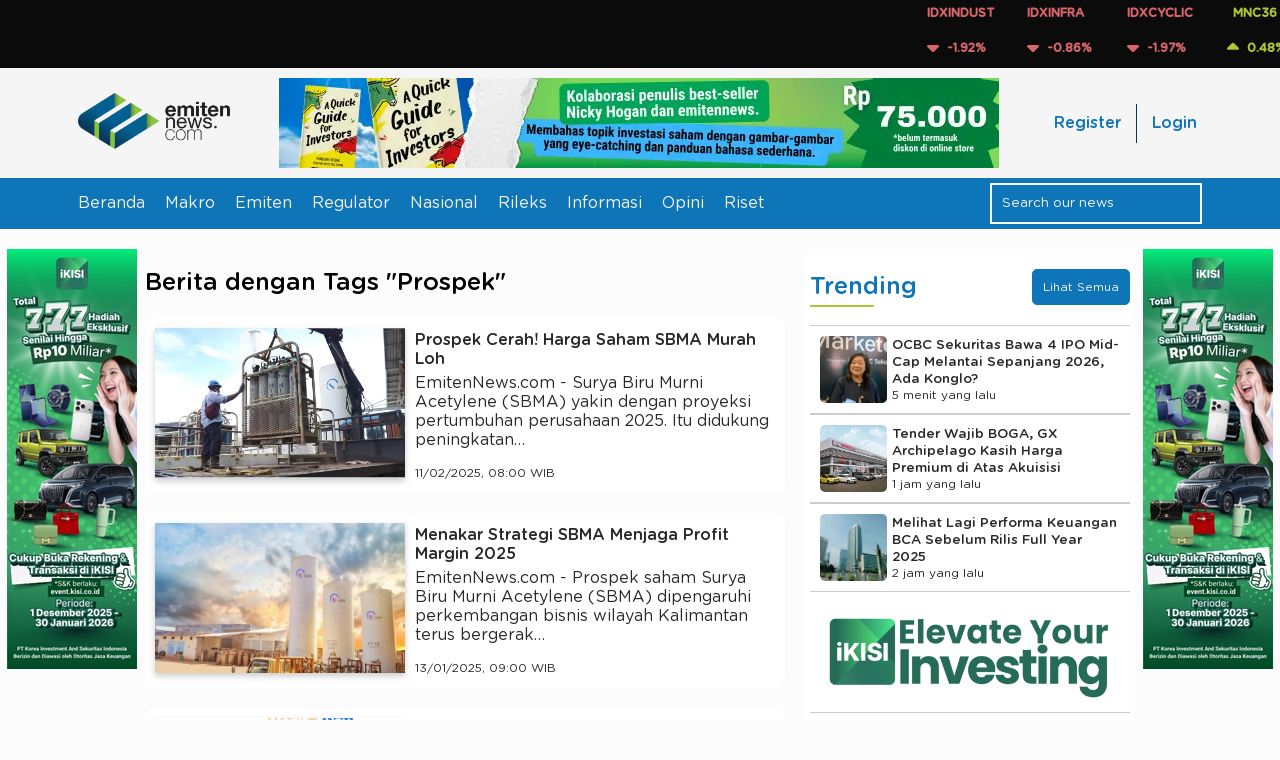

--- FILE ---
content_type: text/html; charset=UTF-8
request_url: https://www.emitennews.com/tag/prospek
body_size: 9100
content:
<!DOCTYPE html>
<html lang="id-ID">

<head>
    <meta charset="utf-8">
    <meta name="viewport" content="width=device-width,initial-scale=1,shrink-to-fit=no">     <link rel="shortcut icon" href="https://ap-south-1.linodeobjects.com/emitennews-02/assets/favicon.png">  <title>Emitennews.com - Berita Emiten, Saham dan Investasi</title>
        <meta name="description" content="Menyajikan berita-berita saham terkini. Dari regulator: IDX, BEI, OJK, BI, emiten, perusahaan sekuritas, investor dan sumber terpercaya.">
        <meta name="keywords" content="regulator, emiten, sekuritas, pasar, investor, saham, makro, mikro, keuangan">
        <meta name="image" content="https://ap-south-1.linodeobjects.com/emitennews-02/assets/images/logo.png">
             
                             <meta name="robots" content="index, follow" />
    <meta name="publisher" content="Emitennews">

    <link rel="canonical" href="https://www.emitennews.com/tag/prospek" />
    <!-- <link rel="preload" href="https://www.emitennews.com/assets/fonts/montserrat.woff2" as="font" type="font/woff2" crossorigin> -->
    <!-- <link rel="preload" as="font" href="https://www.emitennews.com/assets/fonts/GothamRounded-Book.woff2" crossorigin="anonymous" type="font/woff2">
    <link rel="preload" as="font" href="https://www.emitennews.com/assets/fonts/GothamRounded-Medium.woff2" crossorigin="anonymous" type="font/woff2"> -->
    <link rel="preload" as="font" href="https://ap-south-1.linodeobjects.com/emitennews-02/assets/fonts/GothamRounded-Book.woff2" crossorigin="anonymous" type="font/woff2">
    <link rel="preload" as="font" href="https://ap-south-1.linodeobjects.com/emitennews-02/assets/fonts/GothamRounded-Medium.woff2" crossorigin="anonymous" type="font/woff2">
    <link rel="stylesheet" href="https://cdnjs.cloudflare.com/ajax/libs/animate.css/4.1.1/animate.min.css"/>
    <link rel="stylesheet" href="https://cdnjs.cloudflare.com/ajax/libs/OwlCarousel2/2.3.4/assets/owl.carousel.min.css" integrity="sha512-tS3S5qG0BlhnQROyJXvNjeEM4UpMXHrQfTGmbQ1gKmelCxlSEBUaxhRBj/EFTzpbP4RVSrpEikbmdJobCvhE3g==" crossorigin="anonymous" referrerpolicy="no-referrer" />
    <link rel="stylesheet" href="https://cdnjs.cloudflare.com/ajax/libs/OwlCarousel2/2.3.4/assets/owl.theme.default.min.css" integrity="sha512-sMXtMNL1zRzolHYKEujM2AqCLUR9F2C4/05cdbxjjLSRvMQIciEPCQZo++nk7go3BtSuK9kfa/s+a4f4i5pLkw==" crossorigin="anonymous" referrerpolicy="no-referrer" />
    <link rel="stylesheet" href="https://cdn.jsdelivr.net/npm/sweetalert2@11.11.0/dist/sweetalert2.min.css"/>
    <link rel="stylesheet" type="text/css" href="https://cdn.jsdelivr.net/npm/slick-carousel@1.8.1/slick/slick.css"/>


            <!-- Google Tag Manager -->
            <script>(function(w,d,s,l,i){w[l]=w[l]||[];w[l].push({'gtm.start':
            new Date().getTime(),event:'gtm.js'});var f=d.getElementsByTagName(s)[0],
            j=d.createElement(s),dl=l!='dataLayer'?'&l='+l:'';j.async=true;j.src=
            'https://www.googletagmanager.com/gtm.js?id='+i+dl;f.parentNode.insertBefore(j,f);
            })(window,document,'script','dataLayer','GTM-NXTPVPHT');</script>
        <!-- End Google Tag Manager -->
    
     
        <!-- <script data-ad-client="ca-pub-1508023122152906" async src="https://pagead2.googlesyndication.com/pagead/js/adsbygoogle.js"></script>  -->
        <script async src="https://pagead2.googlesyndication.com/pagead/js/adsbygoogle.js?client=ca-pub-1508023122152906"
        crossorigin="anonymous"></script>
     
    
            <link rel="stylesheet" href="https://www.emitennews.com/assets/css/style.min.css?r=2.5.27">
     
    
    
    <!-- js adsanse mgid -->
    <!-- <script src="https://jsc.mgid.com/site/1018242.js" async></script>  -->

    <!--         <script async src="https://securepubads.g.doubleclick.net/tag/js/gpt.js"></script>
        <script>
            window.googletag = window.googletag || {cmd: []};
            googletag.cmd.push(function() {
                googletag.defineSlot('/22432193973/MGID_300x250', [300, 250], 'div-gpt-ad-1742386581169-0').addService(googletag.pubads());
                googletag.pubads().enableSingleRequest();
                googletag.enableServices();
            });
        </script>
     -->
    
</head>

<body>

            <!-- Google Tag Manager (noscript) -->
            <noscript><iframe src="https://www.googletagmanager.com/ns.html?id=GTM-NXTPVPHT"
            height="0" width="0" style="display:none;visibility:hidden"></iframe></noscript>
        <!-- End Google Tag Manager (noscript) -->
    
    <!-- <header> -->
        <div class="content-index-header">
            <marquee behavior="scroll" direction="left" scrollamount="5" loop="10" onmouseover="this.stop();" onmouseout="this.start();">
                <div class="list-index-header"> 
                     
                        <div class="item-index-header">
                            <p class="red">IDXINDUST</p>
                            <p class="red"><img class="icon-stock" src="https://www.emitennews.com/assets/icons/caret-down-solid.svg"></i> &nbsp;-1.92%</p>
                        </div>
                     
                        <div class="item-index-header">
                            <p class="red">IDXINFRA</p>
                            <p class="red"><img class="icon-stock" src="https://www.emitennews.com/assets/icons/caret-down-solid.svg"></i> &nbsp;-0.86%</p>
                        </div>
                     
                        <div class="item-index-header">
                            <p class="red">IDXCYCLIC</p>
                            <p class="red"><img class="icon-stock" src="https://www.emitennews.com/assets/icons/caret-down-solid.svg"></i> &nbsp;-1.97%</p>
                        </div>
                     
                        <div class="item-index-header">
                            <p class="green">MNC36</p>
                            <p class="green"><img class="icon-stock" src="https://www.emitennews.com/assets/icons/caret-up-solid.svg"></i> &nbsp;0.48%</p>
                        </div>
                     
                        <div class="item-index-header">
                            <p class="red">IDXSMC-LIQ</p>
                            <p class="red"><img class="icon-stock" src="https://www.emitennews.com/assets/icons/caret-down-solid.svg"></i> &nbsp;-0.33%</p>
                        </div>
                     
                        <div class="item-index-header">
                            <p class="red">IDXHEALTH</p>
                            <p class="red"><img class="icon-stock" src="https://www.emitennews.com/assets/icons/caret-down-solid.svg"></i> &nbsp;-1.54%</p>
                        </div>
                     
                        <div class="item-index-header">
                            <p class="green">IDXTRANS</p>
                            <p class="green"><img class="icon-stock" src="https://www.emitennews.com/assets/icons/caret-up-solid.svg"></i> &nbsp;1.67%</p>
                        </div>
                     
                        <div class="item-index-header">
                            <p class="red">IDXENERGY</p>
                            <p class="red"><img class="icon-stock" src="https://www.emitennews.com/assets/icons/caret-down-solid.svg"></i> &nbsp;-2.39%</p>
                        </div>
                     
                        <div class="item-index-header">
                            <p class="green">IDXMESBUMN</p>
                            <p class="green"><img class="icon-stock" src="https://www.emitennews.com/assets/icons/caret-up-solid.svg"></i> &nbsp;3.52%</p>
                        </div>
                     
                        <div class="item-index-header">
                            <p class="green">IDXQ30</p>
                            <p class="green"><img class="icon-stock" src="https://www.emitennews.com/assets/icons/caret-up-solid.svg"></i> &nbsp;0.61%</p>
                        </div>
                     
                        <div class="item-index-header">
                            <p class="red">IDXFINANCE</p>
                            <p class="red"><img class="icon-stock" src="https://www.emitennews.com/assets/icons/caret-down-solid.svg"></i> &nbsp;-0.66%</p>
                        </div>
                     
                        <div class="item-index-header">
                            <p class="green">I-GRADE</p>
                            <p class="green"><img class="icon-stock" src="https://www.emitennews.com/assets/icons/caret-up-solid.svg"></i> &nbsp;0.45%</p>
                        </div>
                     
                        <div class="item-index-header">
                            <p class="red">INFOBANK15</p>
                            <p class="red"><img class="icon-stock" src="https://www.emitennews.com/assets/icons/caret-down-solid.svg"></i> &nbsp;-0.95%</p>
                        </div>
                     
                        <div class="item-index-header">
                            <p class="green">COMPOSITE</p>
                            <p class="green"><img class="icon-stock" src="https://www.emitennews.com/assets/icons/caret-up-solid.svg"></i> &nbsp;0.27%</p>
                        </div>
                     
                        <div class="item-index-header">
                            <p class="red">IDXTECHNO</p>
                            <p class="red"><img class="icon-stock" src="https://www.emitennews.com/assets/icons/caret-down-solid.svg"></i> &nbsp;-0.57%</p>
                        </div>
                     
                        <div class="item-index-header">
                            <p class="red">IDXV30</p>
                            <p class="red"><img class="icon-stock" src="https://www.emitennews.com/assets/icons/caret-down-solid.svg"></i> &nbsp;-0.24%</p>
                        </div>
                     
                        <div class="item-index-header">
                            <p class="green">ESGQKEHATI</p>
                            <p class="green"><img class="icon-stock" src="https://www.emitennews.com/assets/icons/caret-up-solid.svg"></i> &nbsp;0.05%</p>
                        </div>
                     
                        <div class="item-index-header">
                            <p class="green">IDXNONCYC</p>
                            <p class="green"><img class="icon-stock" src="https://www.emitennews.com/assets/icons/caret-up-solid.svg"></i> &nbsp;0.41%</p>
                        </div>
                     
                        <div class="item-index-header">
                            <p class="green">Investor33</p>
                            <p class="green"><img class="icon-stock" src="https://www.emitennews.com/assets/icons/caret-up-solid.svg"></i> &nbsp;0.30%</p>
                        </div>
                     
                        <div class="item-index-header">
                            <p class="red">IDXSMC-COM</p>
                            <p class="red"><img class="icon-stock" src="https://www.emitennews.com/assets/icons/caret-down-solid.svg"></i> &nbsp;-1.22%</p>
                        </div>
                     
                        <div class="item-index-header">
                            <p class="green">ABX</p>
                            <p class="green"><img class="icon-stock" src="https://www.emitennews.com/assets/icons/caret-up-solid.svg"></i> &nbsp;3.60%</p>
                        </div>
                     
                        <div class="item-index-header">
                            <p class="green">ECONOMIC30</p>
                            <p class="green"><img class="icon-stock" src="https://www.emitennews.com/assets/icons/caret-up-solid.svg"></i> &nbsp;0.86%</p>
                        </div>
                     
                        <div class="item-index-header">
                            <p class="green">IDXBASIC</p>
                            <p class="green"><img class="icon-stock" src="https://www.emitennews.com/assets/icons/caret-up-solid.svg"></i> &nbsp;4.45%</p>
                        </div>
                     
                        <div class="item-index-header">
                            <p class="red">IDXESGL</p>
                            <p class="red"><img class="icon-stock" src="https://www.emitennews.com/assets/icons/caret-down-solid.svg"></i> &nbsp;-0.23%</p>
                        </div>
                     
                        <div class="item-index-header">
                            <p class="green">DBX</p>
                            <p class="green"><img class="icon-stock" src="https://www.emitennews.com/assets/icons/caret-up-solid.svg"></i> &nbsp;0.03%</p>
                        </div>
                     
                        <div class="item-index-header">
                            <p class="green">IDX30</p>
                            <p class="green"><img class="icon-stock" src="https://www.emitennews.com/assets/icons/caret-up-solid.svg"></i> &nbsp;0.36%</p>
                        </div>
                     
                        <div class="item-index-header">
                            <p class="red">IDXG30</p>
                            <p class="red"><img class="icon-stock" src="https://www.emitennews.com/assets/icons/caret-down-solid.svg"></i> &nbsp;-0.07%</p>
                        </div>
                     
                        <div class="item-index-header">
                            <p class="green">ESGSKEHATI</p>
                            <p class="green"><img class="icon-stock" src="https://www.emitennews.com/assets/icons/caret-up-solid.svg"></i> &nbsp;0.04%</p>
                        </div>
                     
                        <div class="item-index-header">
                            <p class="green">IDXSHAGROW</p>
                            <p class="green"><img class="icon-stock" src="https://www.emitennews.com/assets/icons/caret-up-solid.svg"></i> &nbsp;0.37%</p>
                        </div>
                     
                        <div class="item-index-header">
                            <p class="green">KOMPAS100</p>
                            <p class="green"><img class="icon-stock" src="https://www.emitennews.com/assets/icons/caret-up-solid.svg"></i> &nbsp;0.78%</p>
                        </div>
                     
                        <div class="item-index-header">
                            <p class="green">BISNIS-27</p>
                            <p class="green"><img class="icon-stock" src="https://www.emitennews.com/assets/icons/caret-up-solid.svg"></i> &nbsp;0.09%</p>
                        </div>
                     
                        <div class="item-index-header">
                            <p class="green">ISSI</p>
                            <p class="green"><img class="icon-stock" src="https://www.emitennews.com/assets/icons/caret-up-solid.svg"></i> &nbsp;0.28%</p>
                        </div>
                     
                        <div class="item-index-header">
                            <p class="green">MBX</p>
                            <p class="green"><img class="icon-stock" src="https://www.emitennews.com/assets/icons/caret-up-solid.svg"></i> &nbsp;0.52%</p>
                        </div>
                     
                        <div class="item-index-header">
                            <p class="red">IDXPROPERT</p>
                            <p class="red"><img class="icon-stock" src="https://www.emitennews.com/assets/icons/caret-down-solid.svg"></i> &nbsp;-2.04%</p>
                        </div>
                     
                        <div class="item-index-header">
                            <p class="green">LQ45</p>
                            <p class="green"><img class="icon-stock" src="https://www.emitennews.com/assets/icons/caret-up-solid.svg"></i> &nbsp;1.01%</p>
                        </div>
                     
                        <div class="item-index-header">
                            <p class="green">IDXBUMN20</p>
                            <p class="green"><img class="icon-stock" src="https://www.emitennews.com/assets/icons/caret-up-solid.svg"></i> &nbsp;1.38%</p>
                        </div>
                     
                        <div class="item-index-header">
                            <p class="green">IDXHIDIV20</p>
                            <p class="green"><img class="icon-stock" src="https://www.emitennews.com/assets/icons/caret-up-solid.svg"></i> &nbsp;0.31%</p>
                        </div>
                     
                        <div class="item-index-header">
                            <p class="green">JII</p>
                            <p class="green"><img class="icon-stock" src="https://www.emitennews.com/assets/icons/caret-up-solid.svg"></i> &nbsp;1.47%</p>
                        </div>
                     
                        <div class="item-index-header">
                            <p class="red">PRIMBANK10</p>
                            <p class="red"><img class="icon-stock" src="https://www.emitennews.com/assets/icons/caret-down-solid.svg"></i> &nbsp;-0.47%</p>
                        </div>
                     
                        <div class="item-index-header">
                            <p class="green">IDXVESTA28</p>
                            <p class="green"><img class="icon-stock" src="https://www.emitennews.com/assets/icons/caret-up-solid.svg"></i> &nbsp;0.23%</p>
                        </div>
                     
                        <div class="item-index-header">
                            <p class="green">IDX80</p>
                            <p class="green"><img class="icon-stock" src="https://www.emitennews.com/assets/icons/caret-up-solid.svg"></i> &nbsp;0.79%</p>
                        </div>
                     
                        <div class="item-index-header">
                            <p class="green">JII70</p>
                            <p class="green"><img class="icon-stock" src="https://www.emitennews.com/assets/icons/caret-up-solid.svg"></i> &nbsp;1.03%</p>
                        </div>
                     
                        <div class="item-index-header">
                            <p class="green">SRI-KEHATI</p>
                            <p class="green"><img class="icon-stock" src="https://www.emitennews.com/assets/icons/caret-up-solid.svg"></i> &nbsp;0.02%</p>
                        </div>
                     
                        <div class="item-index-header">
                            <p class="green">IDXLQ45LCL</p>
                            <p class="green"><img class="icon-stock" src="https://www.emitennews.com/assets/icons/caret-up-solid.svg"></i> &nbsp;0.30%</p>
                        </div>
                     
                        <div class="item-index-header">
                            <p class="green">SMinfra18</p>
                            <p class="green"><img class="icon-stock" src="https://www.emitennews.com/assets/icons/caret-up-solid.svg"></i> &nbsp;0.34%</p>
                        </div>
                     
                </div>
            </marquee>
        </div>
        <nav>
            <div class="navbar-brand-top d-desktop">
                <ul class="navbar-brand">
                    <!-- <li><a href="https://www.emitennews.com/"><img src="https://www.emitennews.com/assets/images/logo.webp" alt="emitennews.com" title="logo emitennews"></a></li> -->
                     <li><a href="https://www.emitennews.com/"><img src="https://ap-south-1.linodeobjects.com/emitennews-02/assets/images/logo.webp" alt="emitennews.com" title="logo emitennews"></a></li>
                </ul>  
                  
                    <ul class="navbar-ads">
                        <li>
                        <!-- <i class="fa-solid fa-pen-ruler"></i> 728px x 90px / 320 x 100px -->
                            <a class="analytic-listener" data-label="ads_header_left" data-attr="{'ads_title': 'buku a quick guide for investors', 'user_name' : ''}" href="https://tk.tokopedia.com/ZSPjBBNyC/" target="_BLANK">
                                <img class="click-ads" data-id="55" src="https://ap-south-1.linodeobjects.com/emitennews-02/uploads/ads/ads_1706112153.webp?25119ab" alt="buku a quick guide for investors" title="buku a quick guide for investors">
                            </a>
                        </li>
                    </ul>
                                <ul class="navbar-button-top d-desktop"> 
                    <!-- <li><a href="https://www.emitennews.com/login">Login</a></li>
                    <li><a href="">Register</a></li> -->
                    <!-- <div class="row-header">  -->
                         
                            <li>
                                <div class="header-register">
                                    <a class="analytic-listener" data-label="register_tap" href="https://www.emitennews.com/register">Register</a>
                                </div>
                            </li>
                            <li>
                                <div class="header-login">
                                    <a class="analytic-listener" data-label="login_tap" href="https://www.emitennews.com/login">Login</a>
                                </div>
                            </li> 
                                            <!-- </div> -->
                </ul>
            </div>
            <div class="navbar-menu">
                <ul class="d-mobile mobile-nav">
                    <!-- <li><a href="#" data-active="0"><img class="icon-bars" src="https://www.emitennews.com/assets/icons/bars-solid.svg" alt=""></a></li> -->
                    <li><a href="#" data-active="0"><img class="icon-bars" src="https://ap-south-1.linodeobjects.com/emitennews-02/assets/icons/bars-solid.svg" alt=""></a></li>
                    <ul class="menu-mobile">
                        <li><a href="https://www.emitennews.com/">Beranda</a></li>
                         
                            <li class="">
                                <a class="analytic-listener" data-label="category_tap" data-attr="{'user_name':'', 'category_title':'Makro'}" href="https://www.emitennews.com/category/makro">Makro</a>
                            </li> 
                         
                            <li class="">
                                <a class="analytic-listener" data-label="category_tap" data-attr="{'user_name':'', 'category_title':'Emiten'}" href="https://www.emitennews.com/category/emiten">Emiten</a>
                            </li> 
                         
                            <li class="">
                                <a class="analytic-listener" data-label="category_tap" data-attr="{'user_name':'', 'category_title':'Regulator'}" href="https://www.emitennews.com/category/regulator">Regulator</a>
                            </li> 
                         
                            <li class="">
                                <a class="analytic-listener" data-label="category_tap" data-attr="{'user_name':'', 'category_title':'Nasional'}" href="https://www.emitennews.com/category/nasional">Nasional</a>
                            </li> 
                         
                            <li class="">
                                <a class="analytic-listener" data-label="category_tap" data-attr="{'user_name':'', 'category_title':'Rileks'}" href="https://www.emitennews.com/category/rileks">Rileks</a>
                            </li> 
                         
                            <li class="">
                                <a class="analytic-listener" data-label="category_tap" data-attr="{'user_name':'', 'category_title':'Informasi'}" href="https://www.emitennews.com/category/informasi">Informasi</a>
                            </li> 
                         
                            <li class="">
                                <a class="analytic-listener" data-label="category_tap" data-attr="{'user_name':'', 'category_title':'Opini'}" href="https://www.emitennews.com/category/opini">Opini</a>
                            </li> 
                         
                            <li class="">
                                <a class="analytic-listener" data-label="category_tap" data-attr="{'user_name':'', 'category_title':'Riset'}" href="https://www.emitennews.com/category/riset">Riset</a>
                            </li> 
                                                 
                            <li>
                                <div class="header-register">
                                    <a class="analytic-listener" data-label="register_tap" href="https://www.emitennews.com/register">Register</a>
                                </div>
                            </li>
                            <li>
                                <div class="header-login">
                                    <a class="analytic-listener" data-label="login_tap" href="https://www.emitennews.com/login">Login</a>
                                </div>
                            </li> 
                                            </ul>
                </ul>
                <ul class="logo-mobile d-mobile">
                    <!-- <li><a href="https://www.emitennews.com/"><img src="https://www.emitennews.com/assets/images/logo.webp" alt="emitennews.com" title="logo emitennews"></a></li> -->
                    <li><a href="https://www.emitennews.com/"><img src="https://ap-south-1.linodeobjects.com/emitennews-02/assets/images/logo.webp" alt="emitennews.com" title="logo emitennews"></a></li>
                </ul>
                <ul class="d-mobile">
                    <!-- <li><span class="icon-search-mobile"><img class="icon-search-blue" src="https://www.emitennews.com/assets/icons/magnifying-glass-solid-blue.svg" alt=""></span></li> -->
                    <li><span class="icon-search-mobile"><img class="icon-search-blue" src="https://ap-south-1.linodeobjects.com/emitennews-02/assets/icons/magnifying-glass-solid-blue.svg" alt=""></span></li>
                </ul>
                <ul class="d-desktop">
                    <li><a href="https://www.emitennews.com/">Beranda</a></li> 
                     
                        <li class="">
                            <a class="analytic-listener" data-label="category_tap" data-attr="{'user_name':'', 'category_title':'Makro'}" href="https://www.emitennews.com/category/makro">Makro</a>
                        </li> 
                     
                        <li class="">
                            <a class="analytic-listener" data-label="category_tap" data-attr="{'user_name':'', 'category_title':'Emiten'}" href="https://www.emitennews.com/category/emiten">Emiten</a>
                        </li> 
                     
                        <li class="">
                            <a class="analytic-listener" data-label="category_tap" data-attr="{'user_name':'', 'category_title':'Regulator'}" href="https://www.emitennews.com/category/regulator">Regulator</a>
                        </li> 
                     
                        <li class="">
                            <a class="analytic-listener" data-label="category_tap" data-attr="{'user_name':'', 'category_title':'Nasional'}" href="https://www.emitennews.com/category/nasional">Nasional</a>
                        </li> 
                     
                        <li class="">
                            <a class="analytic-listener" data-label="category_tap" data-attr="{'user_name':'', 'category_title':'Rileks'}" href="https://www.emitennews.com/category/rileks">Rileks</a>
                        </li> 
                     
                        <li class="">
                            <a class="analytic-listener" data-label="category_tap" data-attr="{'user_name':'', 'category_title':'Informasi'}" href="https://www.emitennews.com/category/informasi">Informasi</a>
                        </li> 
                     
                        <li class="">
                            <a class="analytic-listener" data-label="category_tap" data-attr="{'user_name':'', 'category_title':'Opini'}" href="https://www.emitennews.com/category/opini">Opini</a>
                        </li> 
                     
                        <li class="">
                            <a class="analytic-listener" data-label="category_tap" data-attr="{'user_name':'', 'category_title':'Riset'}" href="https://www.emitennews.com/category/riset">Riset</a>
                        </li> 
                                    </ul>
                <ul>
                    <li>
                        <div class="search-bar-wrapper d-desktop">
                            <form class="form-search" method="POST">
                                <input type="text" name="keyword" class="search-bar" placeholder="Search our news">
                                <!-- <span><img class="icon-search" src="https://www.emitennews.com/assets/icons/magnifying-glass-solid.svg" alt=""></span> -->
                                 <span><img class="icon-search" src="https://ap-south-1.linodeobjects.com/emitennews-02/assets/icons/magnifying-glass-solid-blue.svg" alt=""></span>
                            </form>
                        </div>
                    </li>
                </ul>
            </div>
            <div class="area-search-mobile">
                <form class="form-search" method="POST">
                    <input type="text" name="keyword" class="search-bar" placeholder="Search our news">
                </form>
            </div>

            <!-- <div class="container-fluid" id="searchOverlay">
                <div class="search-overlay-wrapper">
                    <div class="close-overlay">
                        <button class="btn "><i class="fa-solid fa-times"></i></button>
                    </div>
                    <form class="search-overlay-form form-search" method="POST">
                        <input type="text" name="keyword" class="search-overlay-input" placeholder="Text Something ...">
                    </form>
                    <div class="search-ads">
                        <div class="img-search-ads">
                            <img src="https://www.emitennews.com/assets/img/infografis2.jpg" alt="">
                        </div>
                    </div>
                </div>
            </div> -->
        </nav>
        <div class="toggle-container">
            <input type="checkbox" id="mode-toggle">
            <label for="mode-toggle" class="toggle-label">
                <span class="toggle-icon">
                    <!-- <img class ="fa-sun" src="https://www.emitennews.com/assets/icons/sun-solid.svg" alt="">
                    <img class ="fa-moon" src="https://www.emitennews.com/assets/icons/moon-solid.svg" alt=""> -->
                    <img class ="fa-sun" src="https://ap-south-1.linodeobjects.com/emitennews-02/assets/icons/sun-solid.svg" alt="">
                    <img class ="fa-moon" src="https://ap-south-1.linodeobjects.com/emitennews-02/assets/icons/moon-solid.svg" alt="">
                </span>
            </label>
        </div>
          
            <div class="navbar-ads-mobile only-mobile">
                <div>
                <!-- <i class="fa-solid fa-pen-ruler"></i> 728px x 90px / 320 x 100px -->
                    <a class="analytic-listener" data-label="ads_header_right" data-attr="{'ads_title': 'buku', 'user_name' : ''}" href="https://tk.tokopedia.com/ZSPjBBNyC/" target="_BLANK">
                        <img class="click-ads" data-id="69" src="https://ap-south-1.linodeobjects.com/emitennews-02/uploads/ads/ads_1722016181.jpg?25119ab" alt="buku">
                    </a>
                </div>
            </div>
            <!-- </header> -->
   
    <section id="body">
        <div class="body-content dual-theme"> <div class="main-area">
            <div class="content-ads-left only-desktop">
            <a class="analytic-listener" data-label="ads_tap" data-attr="{'ads_title': 'campaign kisi', 'user_name' : ''}" href="https://kisi.co.id/ikisi/download" target="_BLANK">
                <img class="click-ads" data-id="561" src="https://ap-south-1.linodeobjects.com/emitennews-02/uploads/ads/ads_1763314056.jpg?25119ab" alt="campaign kisi" title="campaign kisi">
            </a>
        </div>
    <div class="main-layout" id="headerLayout">
    <div class="content-container "> 
        <div class="container-fluid  m-0">
            <h2 class="">Berita dengan Tags "Prospek"</h2>       
        </div>
        <div class="search-result-wrapper">
                            <a href="https://www.emitennews.com/news/prospek-cerah-harga-saham-sbma-murah-loh" class="news-card-2 search-result-item">
                    <div class="news-card-2-img">
                        <img src="https://ap-south-1.linodeobjects.com/emitennews-02/uploads/news/image_1739233824.jpg?25119ab" alt="Prospek Cerah! Harga Saham SBMA Murah Loh">
                    </div>
                    <div class="news-card-2-content">
                        <h4 class="m-0">Prospek Cerah! Harga Saham SBMA Murah Loh</h4>
                        <p>EmitenNews.com -&nbsp;Surya Biru Murni Acetylene (SBMA) yakin dengan proyeksi pertumbuhan perusahaan 2025. Itu didukung peningkatan&#8230;</p>

                        <div class="label">
                            <!-- <span>Trend News</span> -->
                            <span class="small">11/02/2025, 08:00 WIB</span>
                        </div>
                    </div>
                </a>
                            <a href="https://www.emitennews.com/news/menakar-strategi-sbma-menjaga-profit-margin-2025" class="news-card-2 search-result-item">
                    <div class="news-card-2-img">
                        <img src="https://ap-south-1.linodeobjects.com/emitennews-02/uploads/news/image_1736735486.webp?25119ab" alt="Menakar Strategi SBMA Menjaga Profit Margin 2025">
                    </div>
                    <div class="news-card-2-content">
                        <h4 class="m-0">Menakar Strategi SBMA Menjaga Profit Margin 2025</h4>
                        <p>EmitenNews.com -&nbsp;Prospek saham Surya Biru Murni Acetylene (SBMA) dipengaruhi perkembangan bisnis wilayah Kalimantan terus bergerak&#8230;</p>

                        <div class="label">
                            <!-- <span>Trend News</span> -->
                            <span class="small">13/01/2025, 09:00 WIB</span>
                        </div>
                    </div>
                </a>
                            <a href="https://www.emitennews.com/news/analis-sebut-prospek-positif-turunnya-suku-bunga-inflasi-stabil" class="news-card-2 search-result-item">
                    <div class="news-card-2-img">
                        <img src="https://ap-south-1.linodeobjects.com/emitennews-02/uploads/news/image_1729146864.jpg?25119ab" alt="Analis Sebut Prospek Positif Turunnya Suku Bunga & Inflasi Stabil">
                    </div>
                    <div class="news-card-2-content">
                        <h4 class="m-0">Analis Sebut Prospek Positif Turunnya Suku Bunga & Inflasi Stabil</h4>
                        <p>EmitenNews.com -&nbsp;PT Mirae Asset Sekuritas Indonesia memproyeksikan konsumsi domestik Indonesia akan membaik didorong oleh perbaikan&#8230;</p>

                        <div class="label">
                            <!-- <span>Trend News</span> -->
                            <span class="small">17/10/2024, 16:00 WIB</span>
                        </div>
                    </div>
                </a>
                            <a href="https://www.emitennews.com/news/meragukan-pefindo-revisi-prospek-lautan-luas-ltls" class="news-card-2 search-result-item">
                    <div class="news-card-2-img">
                        <img src="https://ap-south-1.linodeobjects.com/emitennews-02/uploads/news/image_1711149904.jpg?25119ab" alt="Meragukan, Pefindo Revisi Prospek Lautan Luas (LTLS)">
                    </div>
                    <div class="news-card-2-content">
                        <h4 class="m-0">Meragukan, Pefindo Revisi Prospek Lautan Luas (LTLS)</h4>
                        <p>EmitenNews.com -&nbsp;Pemeringkat Efek Indonesia (Pefindo) merevisi prospek peringkat Lautan Luas (LTLS) menjadi stabil dari positif.&#8230;</p>

                        <div class="label">
                            <!-- <span>Trend News</span> -->
                            <span class="small">23/03/2024, 13:20 WIB</span>
                        </div>
                    </div>
                </a>
                            <a href="https://www.emitennews.com/news/saham-mitratel-mtel-diramal-tembus-rp-835-per-saham-ini-pemicunya" class="news-card-2 search-result-item">
                    <div class="news-card-2-img">
                        <img src="https://ap-south-1.linodeobjects.com/emitennews-02/uploads/news/image_1688912088.jpg?25119ab" alt="Saham Mitratel (MTEL) Diramal Tembus Rp 835 per Saham, Ini Pemicunya">
                    </div>
                    <div class="news-card-2-content">
                        <h4 class="m-0">Saham Mitratel (MTEL) Diramal Tembus Rp 835 per Saham, Ini Pemicunya</h4>
                        <p>EmitenNews.com -- Sejumlah perusahaan sekuritas memasukkan saham emiten menara telekomunikasi PT Dayamitra Telekomunikasi Tbk (MTEL)&#8230;</p>

                        <div class="label">
                            <!-- <span>Trend News</span> -->
                            <span class="small">10/07/2023, 08:00 WIB</span>
                        </div>
                    </div>
                </a>
                            <a href="https://www.emitennews.com/news/terus-melaju-saham-perdana-goto-gojek-goto-melejit-148-persen-jadi-rp388-per-lembar" class="news-card-2 search-result-item">
                    <div class="news-card-2-img">
                        <img src="https://ap-south-1.linodeobjects.com/emitennews-02/uploads/news/image_1649645646.jpg?25119ab" alt="Terus Melaju, Saham Perdana GoTo Gojek (GOTO) Melejit 14,8 Persen Jadi Rp388 per Lembar">
                    </div>
                    <div class="news-card-2-content">
                        <h4 class="m-0">Terus Melaju, Saham Perdana GoTo Gojek (GOTO) Melejit 14,8 Persen Jadi Rp388 per Lembar</h4>
                        <p>EmitenNews.com -&nbsp;Debut perdana perdagangan saham PT GoTo Gojek Tokopedia (GOTO) memang tidak langsung auto rejection atas (ARA).&#8230;</p>

                        <div class="label">
                            <!-- <span>Trend News</span> -->
                            <span class="small">11/04/2022, 09:54 WIB</span>
                        </div>
                    </div>
                </a>
                            <a href="https://www.emitennews.com/news/besok-listing-saham-goto-gojek-tokopedia-goto-jaminan-ara" class="news-card-2 search-result-item">
                    <div class="news-card-2-img">
                        <img src="https://ap-south-1.linodeobjects.com/emitennews-02/uploads/news/image_1649564050.jpeg?25119ab" alt="Besok Listing, Saham GoTo Gojek Tokopedia (GOTO) Jaminan ARA?">
                    </div>
                    <div class="news-card-2-content">
                        <h4 class="m-0">Besok Listing, Saham GoTo Gojek Tokopedia (GOTO) Jaminan ARA?</h4>
                        <p>EmitenNews.com -&nbsp;PT GoTo Gojek Tokopedia (GOTO) mengawali debut di lintasan pasar modal indonesia besok, Senin (11/4). Saham&#8230;</p>

                        <div class="label">
                            <!-- <span>Trend News</span> -->
                            <span class="small">10/04/2022, 12:20 WIB</span>
                        </div>
                    </div>
                </a>
                            <a href="https://www.emitennews.com/news/jajakan-saham-ipo-goto-gojek-goto-96-ribu-investor-ritel-serbu-aplikasi-ipot" class="news-card-2 search-result-item">
                    <div class="news-card-2-img">
                        <img src="https://ap-south-1.linodeobjects.com/emitennews-02/uploads/news/image_1648736116.jpeg?25119ab" alt="Jajakan Saham IPO GoTo Gojek (GOTO), 96 Ribu Investor Ritel Serbu Aplikasi IPOT">
                    </div>
                    <div class="news-card-2-content">
                        <h4 class="m-0">Jajakan Saham IPO GoTo Gojek (GOTO), 96 Ribu Investor Ritel Serbu Aplikasi IPOT</h4>
                        <p>EmitenNews.com -&nbsp;PT GoTo Gojek Tokopedia (GOTO) baru mengantongi pernyataan efektif dari Otoritas Jasa Keuangan (OJK). Menghelat&#8230;</p>

                        <div class="label">
                            <!-- <span>Trend News</span> -->
                            <span class="small">31/03/2022, 21:15 WIB</span>
                        </div>
                    </div>
                </a>
                            <a href="https://www.emitennews.com/news/goto-gojek-goto-permanenkan-harga-ipo-rp338-per-lembar-respons-pasar" class="news-card-2 search-result-item">
                    <div class="news-card-2-img">
                        <img src="https://ap-south-1.linodeobjects.com/emitennews-02/uploads/news/image_1648690912.jpeg?25119ab" alt="GoTo Gojek (GOTO) Permanenkan Harga IPO Rp338 per Lembar, Respons Pasar?  ">
                    </div>
                    <div class="news-card-2-content">
                        <h4 class="m-0">GoTo Gojek (GOTO) Permanenkan Harga IPO Rp338 per Lembar, Respons Pasar?  </h4>
                        <p>EmitenNews.com -&nbsp;PT GoTo Gojek Tokopedia (GoTo) menetapkan harga perdana Rp338 per lembar. Melepas 46,7 miliar lembar saham seri&#8230;</p>

                        <div class="label">
                            <!-- <span>Trend News</span> -->
                            <span class="small">31/03/2022, 08:23 WIB</span>
                        </div>
                    </div>
                </a>
                        <div class="pagination-detail">
                <div class="pagination">
                    <strong>1</strong><a href="https://www.emitennews.com/tag/prospek/9" data-ci-pagination-page="2">2</a><a href="https://www.emitennews.com/tag/prospek/9" data-ci-pagination-page="2" rel="next">&gt;</a>                </div>
            </div>
        </div>

                    <div class="container-category">
                <div class="home-ads">
                    <style>
                        .news_detail_center { width: 100%; height: auto; margin: 0 auto; text-align: center; }
                        @media(min-width: 768px) { .news_detail_center { width: 100%; height: auto; } }
                    </style>
                    <script async src="https://pagead2.googlesyndication.com/pagead/js/adsbygoogle.js"></script>
                    <!-- news_detail_center -->
                    <ins class="adsbygoogle news_detail_center"
                        style="display:block"
                        data-ad-client="ca-pub-1508023122152906"
                        data-ad-slot="8985138036"
                        data-ad-format="auto"
                        data-full-width-responsive="true"></ins>
                    <script>
                        (adsbygoogle = window.adsbygoogle || []).push({});
                    </script>
                </div>
            </div>
        
    </div>
    <div class="aside-container">
        <div class="recommendation-widget">
            <div class="title-content-with-nav">
                <h2 class="title-content m-0">Trending</h2>
                <a href="https://www.emitennews.com/home/trending" class="btn btn-blue-outline btn-sm">Lihat Semua</a>
            </div>
                            <a class="recommendation-news analytic-listener" data-label="home_trending_tap" data-attr="{'news_title': 'OCBC Sekuritas Bawa 4 IPO Mid-Cap Melantai Sepanjang 2026, Ada Konglo?', 'user_name' : ''}" href="https://www.emitennews.com/news/ocbc-sekuritas-bawa-4-ipo-mid-cap-melantai-sepanjang-2026-ada-konglo">
                    <img src="https://ap-south-1.linodeobjects.com/emitennews-02/uploads/news/image_1769422394.jpg?25119ab" alt="OCBC Sekuritas Bawa 4 IPO Mid-Cap Melantai Sepanjang 2026, Ada Konglo?">
                    <div class="recommendation-news-text">
                        <h5 class="news-title">OCBC Sekuritas Bawa 4 IPO Mid-Cap Melantai Sepanjang 2026, Ada Konglo?</h5>
                        <span class="small">5 menit yang lalu</span>
                    </div>
                </a>
                            <a class="recommendation-news analytic-listener" data-label="home_trending_tap" data-attr="{'news_title': 'Tender Wajib BOGA, GX Archipelago Kasih Harga Premium di Atas Akuisisi', 'user_name' : ''}" href="https://www.emitennews.com/news/tender-wajib-boga-gx-archipelago-kasih-harga-premium-di-atas-akuisisi">
                    <img src="https://ap-south-1.linodeobjects.com/emitennews-02/uploads/news/image_1769418921.webp?25119ab" alt="Tender Wajib BOGA, GX Archipelago Kasih Harga Premium di Atas Akuisisi">
                    <div class="recommendation-news-text">
                        <h5 class="news-title">Tender Wajib BOGA, GX Archipelago Kasih Harga Premium di Atas Akuisisi</h5>
                        <span class="small">1 jam yang lalu</span>
                    </div>
                </a>
                            <a class="recommendation-news analytic-listener" data-label="home_trending_tap" data-attr="{'news_title': 'Melihat Lagi Performa Keuangan BCA Sebelum Rilis Full Year 2025', 'user_name' : ''}" href="https://www.emitennews.com/news/melihat-lagi-performa-keuangan-bca-sebelum-rilis-full-year-2025">
                    <img src="https://ap-south-1.linodeobjects.com/emitennews-02/uploads/news/image_1769414779.jpeg?25119ab" alt="Melihat Lagi Performa Keuangan BCA Sebelum Rilis Full Year 2025">
                    <div class="recommendation-news-text">
                        <h5 class="news-title">Melihat Lagi Performa Keuangan BCA Sebelum Rilis Full Year 2025</h5>
                        <span class="small">2 jam yang lalu</span>
                    </div>
                </a>
            
                            <div class="ads-space-2">
                    <!-- <h5 class="m-0">320px x 100px</h5> -->
                    <a href="https://kisi.co.id/ikisi/download" target="_BLANK">
                        <img src="https://ap-south-1.linodeobjects.com/emitennews-02/uploads/ads/ads_1762245216.png?25119ab" alt="kisi apps">
                    </a>
                </div>
            
                            <a class="recommendation-news analytic-listener" data-label="home_trending_tap" data-attr="{'news_title': 'Penawaran ORI029 Mulai Hari Ini, Telisik Kupon dan Cara Pesannya', 'user_name' : ''}" href="https://www.emitennews.com/news/penawaran-ori029-mulai-hari-ini-telisik-kupon-dan-cara-pesannya">
                    <img src="https://ap-south-1.linodeobjects.com/emitennews-02/uploads/news/image_1769409665.jpg?25119ab" alt="Penawaran ORI029 Mulai Hari Ini, Telisik Kupon dan Cara Pesannya">
                    <div class="recommendation-news-text">
                        <h5 class="news-title">Penawaran ORI029 Mulai Hari Ini, Telisik Kupon dan Cara Pesannya</h5>
                        <span class="small">3 jam yang lalu</span>
                    </div>
                </a>
                            <a class="recommendation-news analytic-listener" data-label="home_trending_tap" data-attr="{'news_title': 'Arah Transaksi Asing di Tengah Free Float MSCI dan Bunga Acuan The Fed', 'user_name' : ''}" href="https://www.emitennews.com/news/arah-transaksi-asing-di-tengah-free-float-msci-dan-bunga-acuan-the-fed">
                    <img src="https://ap-south-1.linodeobjects.com/emitennews-02/uploads/news/image_1769404675.jpg?25119ab" alt="Arah Transaksi Asing di Tengah Free Float MSCI dan Bunga Acuan The Fed">
                    <div class="recommendation-news-text">
                        <h5 class="news-title">Arah Transaksi Asing di Tengah Free Float MSCI dan Bunga Acuan The Fed</h5>
                        <span class="small">4 jam yang lalu</span>
                    </div>
                </a>
                            <a class="recommendation-news analytic-listener" data-label="home_trending_tap" data-attr="{'news_title': 'Emiten Low Tuck Kwong (MYOH) Ekspansi ke Properti, Buat PT Baru Rp270M', 'user_name' : ''}" href="https://www.emitennews.com/news/emiten-low-tuck-kwong-myoh-ekspansi-ke-properti-buat-pt-baru-rp270m">
                    <img src="https://ap-south-1.linodeobjects.com/emitennews-02/uploads/news/image_1769403493.jpg?25119ab" alt="Emiten Low Tuck Kwong (MYOH) Ekspansi ke Properti, Buat PT Baru Rp270M">
                    <div class="recommendation-news-text">
                        <h5 class="news-title">Emiten Low Tuck Kwong (MYOH) Ekspansi ke Properti, Buat PT Baru Rp270M</h5>
                        <span class="small">5 jam yang lalu</span>
                    </div>
                </a>
                    </div>

                    <div class="container-category">
                <div class="home-ads">
                    <script async src="https://pagead2.googlesyndication.com/pagead/js/adsbygoogle.js"></script>
                    <!-- news_detail_right -->
                    <ins class="adsbygoogle"
                        style="display:block"
                        data-ad-client="ca-pub-1508023122152906"
                        data-ad-slot="6031671634"
                        data-ad-format="auto"
                        data-full-width-responsive="true"></ins>
                    <script>
                        (adsbygoogle = window.adsbygoogle || []).push({});
                    </script>
                </div>
            </div>
        
    </div>
</div>
            <div class="content-ads-right only-desktop">
            <a class="analytic-listener" data-label="ads_tap" data-attr="{'ads_title': 'campaign kisi', 'user_name' : ''}" href="https://kisi.co.id/ikisi/download" target="_BLANK">
                <img class="click-ads" data-id="562" src="https://ap-south-1.linodeobjects.com/emitennews-02/uploads/ads/ads_1763314082.jpg?25119ab" alt="campaign kisi" title="campaign kisi">
            </a>
        </div>
    </div>
    <div class="area-ads-sticky-mobile">
        <div class="content-ads-left-mobile">
            <a class="analytic-listener" data-label="ads_tap" data-attr="{'ads_title': 'campaign kisi', 'user_name' : ''}" href="https://kisi.co.id/ikisi/download" target="_BLANK">
                <img class="click-ads" data-id="563" src="https://ap-south-1.linodeobjects.com/emitennews-02/uploads/ads/ads_1763314119.jpg?25119ab" alt="campaign kisi" title="campaign kisi">
            </a>
        </div>
    </div>

<div class="container-fluid" id="parthnerSection">
    <div class="container">
        <div class="parthner-wrapper">
            <!-- <a href="https://www.kemenkeu.go.id/" target="_BLANK"><img src="https://www.emitennews.com/assets/img/parthner-1.webp" alt="kementrian keuangan"></a>
            <a href="https://www.bi.go.id/id/default.aspx" target="_BLANK"><img src="https://www.emitennews.com/assets/img/parthner-2.webp" alt="bank indonesia"></a>
            <a href="https://www.ojk.go.id/id/Default.aspx" target="_BLANK"><img src="https://www.emitennews.com/assets/img/parthner-3.webp" alt="otoritas jasa keuangan"></a>
            <a href="https://idx.co.id/" target="_BLANK"><img src="https://www.emitennews.com/assets/img/parthner-4.webp" alt="bursa efek indonesia"></a>
            <a href="https://www.idclear.co.id/id" target="_BLANK"><img src="https://www.emitennews.com/assets/img/parthner-5.webp" alt="idclear"></a>
            <a href="https://www.ksei.co.id/" target="_BLANK"><img src="https://www.emitennews.com/assets/img/parthner-6.webp" alt="ksei"></a> -->
            
            <a href="https://www.kemenkeu.go.id/" target="_BLANK"><img src="https://ap-south-1.linodeobjects.com/emitennews-02/assets/img/parthner-1.webp" alt="kementrian keuangan"></a>
            <a href="https://www.bi.go.id/id/default.aspx" target="_BLANK"><img src="https://ap-south-1.linodeobjects.com/emitennews-02/assets/img/parthner-2.webp" alt="bank indonesia"></a>
            <a href="https://www.ojk.go.id/id/Default.aspx" target="_BLANK"><img src="https://ap-south-1.linodeobjects.com/emitennews-02/assets/img/parthner-3.webp" alt="otoritas jasa keuangan"></a>
            <a href="https://idx.co.id/" target="_BLANK"><img src="https://ap-south-1.linodeobjects.com/emitennews-02/assets/img/parthner-4.webp" alt="bursa efek indonesia"></a>
            <a href="https://www.idclear.co.id/id" target="_BLANK"><img src="https://ap-south-1.linodeobjects.com/emitennews-02/assets/img/parthner-5.webp" alt="idclear"></a>
            <a href="https://www.ksei.co.id/" target="_BLANK"><img src="https://ap-south-1.linodeobjects.com/emitennews-02/assets/img/parthner-6.webp" alt="ksei"></a>
        </div>
    </div>
</div>
<!-- <div class="container-fluid " id="subscribeSection">
    <div class="container">
        <h2 class="text-center">Berlangganan untuk mendapatkan berita terbaru dari kami !</h2>
        <p class="text-center">Dengan berlangganan, anda menyetujui untuk menerima newsletter, notifikasi, dan pemberitahuan dari emitennews. Anda bisa berhenti langganan kapan saja!</p>

        <div class="subscribe-form-wrapper">   
            <form action="https://www.emitennews.com/register/index" id="subscribeForm">
                <input type="email" class="subscribe-input" placeholder="Enter Your Email">
                <button class="btn btn-green"> Submit</button>
            </form>
        </div>
    </div>
</div> --> </div>
    </section>

<footer class="container-fluid border">
    <div class="container">
        <div class="footer-wrapper">
            <div class="footer-item-1">
                <!-- <a href="https://www.emitennews.com/"><img src="https://www.emitennews.com/assets/img/logo-footer.webp" alt="emitennews.com" title="logo emitennews"></a> -->
                 <a href="https://www.emitennews.com/"><img src="https://ap-south-1.linodeobjects.com/emitennews-02/assets/img/logo-footer.webp" alt="emitennews.com" title="logo emitennews"></a>
            </div>
            <div class="footer-item-2">
                <p class="news-list">Rubrikasi</p>
                <a href="https://www.emitennews.com/category/makro">Makro</a>
                <a href="https://www.emitennews.com/category/emiten">Emiten</a>
                <a href="https://www.emitennews.com/category/regulator">Regulator</a>
                <a href="https://www.emitennews.com/category/nasional">Nasional</a>
                <a href="https://www.emitennews.com/category/rileks">Rileks</a>
                <a href="https://www.emitennews.com/category/informasi">Informasi</a>
            </div>
            <div class="footer-item-3">
                <p class="news-list">Emiten News</p>
                <a href="https://www.emitennews.com/podcast">Stolk Podcast</a>
                <a class="disabled" href="">Emiten Academy</a>
                <a href="https://www.emitennews.com/opini">Opini</a>
                <a class="disabled" href="">Financial Literacy</a>
            </div>
            <div class="footer-item-4">
                <a href="https://www.emitennews.com/aboutus">Tentang Kami</a>
                <a href="https://www.emitennews.com/ourteam">Tim Kami</a>
                <a href="https://www.emitennews.com/mediaguide">Pedoman Media Siber</a>
                <a href="https://www.emitennews.com/adinfo">Info Iklan</a>
                <a href="https://www.emitennews.com/privacy-policy">Kebijakan Privasi</a>
                <a href="https://www.emitennews.com/term-and-condition">Syarat dan Ketentuan</a>
            </div>
            <div class="footer-item-5">
                <p class="news-list">Social Media</p>
                <div class="footer-socmed">
                    <!-- <a href="https://www.instagram.com/emitennews/" target="_BLANK"><img src="https://www.emitennews.com/assets/images/instagram-logo.webp" alt="instagram" title="instagram"></a>
                    <a href="https://www.facebook.com/Emiten-News-1015422588659117" target="_BLANK"><img src="https://www.emitennews.com/assets/images/facebook-logo.webp" alt="facebook" title="facebook"></a>
                    <a href="https://www.threads.net/@emitennews" target="_BLANK"><img src="https://www.emitennews.com/assets/images/threads-logo.webp" alt="threads" title="threads"></a>
                    <a href="https://www.tiktok.com/@emitennews" target="_BLANK"><img src="https://www.emitennews.com/assets/images/tiktok-logo.webp" alt="tiktok" title="tiktok"></a> -->
                    <a href="https://www.instagram.com/emitennews/" target="_BLANK"><img src="https://ap-south-1.linodeobjects.com/emitennews-02/assets/images/instagram-logo.webp" alt="instagram" title="instagram"></a>
                    <a href="https://www.facebook.com/Emiten-News-1015422588659117" target="_BLANK"><img src="https://ap-south-1.linodeobjects.com/emitennews-02/assets/images/facebook-logo.webp" alt="facebook" title="facebook"></a>
                    <a href="https://www.threads.net/@emitennews" target="_BLANK"><img src="https://ap-south-1.linodeobjects.com/emitennews-02/assets/images/threads-logo.webp" alt="threads" title="threads"></a>
                    <a href="https://www.tiktok.com/@emitennews" target="_BLANK"><img src="https://ap-south-1.linodeobjects.com/emitennews-02/assets/images/tiktok-logo.webp" alt="tiktok" title="tiktok"></a>
                </div>
            </div>
        </div>
    </div>
    <!--         <div class="container-fluid ads-space-footer">
            <a class="analytic-listener" data-label="ads_header_right" data-attr="{'ads_title': 'buku', 'user_name' : ''}" href="https://tk.tokopedia.com/ZSPjBBNyC/" target="_BLANK">
                <img src="https://ap-south-1.linodeobjects.com/emitennews-02/uploads/ads/ads_1722016181.jpg?25119ab" alt="buku">
            </a>
        </div>
     -->
    <div class="container">
        <p style="text-align: center;">Copyright 2026 emitennews.com <br> All rights reserved</p>
    </div>
</footer>
    <script type="text/javascript">
        var baseurl = "https://www.emitennews.com/",
            debug = 0    </script>
    
    <script src="https://cdnjs.cloudflare.com/ajax/libs/jquery/3.7.0/jquery.min.js" integrity="sha512-3gJwYpMe3QewGELv8k/BX9vcqhryRdzRMxVfq6ngyWXwo03GFEzjsUm8Q7RZcHPHksttq7/GFoxjCVUjkjvPdw==" crossorigin="anonymous" referrerpolicy="no-referrer"></script>
    <script src="https://cdnjs.cloudflare.com/ajax/libs/OwlCarousel2/2.3.4/owl.carousel.min.js" integrity="sha512-bPs7Ae6pVvhOSiIcyUClR7/q2OAsRiovw4vAkX+zJbw3ShAeeqezq50RIIcIURq7Oa20rW2n2q+fyXBNcU9lrw==" crossorigin="anonymous" referrerpolicy="no-referrer"></script>
    <script src="https://cdnjs.cloudflare.com/ajax/libs/popper.js/1.14.7/umd/popper.min.js" integrity="sha384-UO2eT0CpHqdSJQ6hJty5KVphtPhzWj9WO1clHTMGa3JDZwrnQq4sF86dIHNDz0W1" crossorigin="anonymous"></script>
    <script src="https://cdnjs.cloudflare.com/ajax/libs/jquery-validate/1.19.1/jquery.validate.min.js"></script>
    <script src="https://unpkg.com/sweetalert/dist/sweetalert.min.js"></script>
    <script type="text/javascript" src="https://cdn.jsdelivr.net/npm/slick-carousel@1.8.1/slick/slick.min.js"></script>

    <!-- <script async src="https://click.advertnative.com/loading/?handle=19690"></script> -->

    <!-- <script type="text/javascript" src="https://cdnjs.cloudflare.com/ajax/libs/jquery.lazy/1.7.9/jquery.lazy.min.js"></script>
    <script type="text/javascript" src="https://cdnjs.cloudflare.com/ajax/libs/jquery.lazy/1.7.9/jquery.lazy.plugins.min.js"></script> -->
    
    <script src="https://www.gstatic.com/firebasejs/8.2.1/firebase-app.js"></script>
    <script src="https://www.gstatic.com/firebasejs/8.2.1/firebase-messaging.js"></script>
    <script src="https://www.gstatic.com/firebasejs/8.2.1/firebase-analytics.js"></script> 
    
            <script src="https://www.emitennews.com/assets/js/firebase-setup-prod.min.js?r=2.5.27"></script>
        <script src="https://www.emitennews.com/assets/js/fcm.min.js?r=2.5.27"></script>
        <script src="https://www.emitennews.com/assets/js/script.min.js?r=2.5.27"></script>
        
    
    			<script type="text/javascript">
    			
        var attr = {};
        attr.tag_title = 'prospek';
        $(document).ready(function() {
            analyticLog('tag_open', attr);
        });
        
    			</script>
 			    
            <script async src="https://www.googletagmanager.com/gtag/js?id=UA-192009872-1"></script>
        <script>
            function gtag() {
                dataLayer.push(arguments)
            }
            window.dataLayer = window.dataLayer || [], gtag("js", new Date), gtag("config", "UA-192009872-1")
        </script>
    
            <script async src="https://www.googletagmanager.com/gtag/js?id=G-KZTXKK80GH"></script>
        <script>
            function gtag() {
                dataLayer.push(arguments);
            }
            window.dataLayer = window.dataLayer || [], gtag('js', new Date()), gtag('config', 'G-KZTXKK80GH');
        </script>
    
 <!-- <script>
    $('#promo').modal('show');
  </script> -->
</body>

</html>


--- FILE ---
content_type: text/html; charset=utf-8
request_url: https://www.google.com/recaptcha/api2/aframe
body_size: 268
content:
<!DOCTYPE HTML><html><head><meta http-equiv="content-type" content="text/html; charset=UTF-8"></head><body><script nonce="lb3RcR5zQa0HhNHvHBgZZw">/** Anti-fraud and anti-abuse applications only. See google.com/recaptcha */ try{var clients={'sodar':'https://pagead2.googlesyndication.com/pagead/sodar?'};window.addEventListener("message",function(a){try{if(a.source===window.parent){var b=JSON.parse(a.data);var c=clients[b['id']];if(c){var d=document.createElement('img');d.src=c+b['params']+'&rc='+(localStorage.getItem("rc::a")?sessionStorage.getItem("rc::b"):"");window.document.body.appendChild(d);sessionStorage.setItem("rc::e",parseInt(sessionStorage.getItem("rc::e")||0)+1);localStorage.setItem("rc::h",'1769423157602');}}}catch(b){}});window.parent.postMessage("_grecaptcha_ready", "*");}catch(b){}</script></body></html>